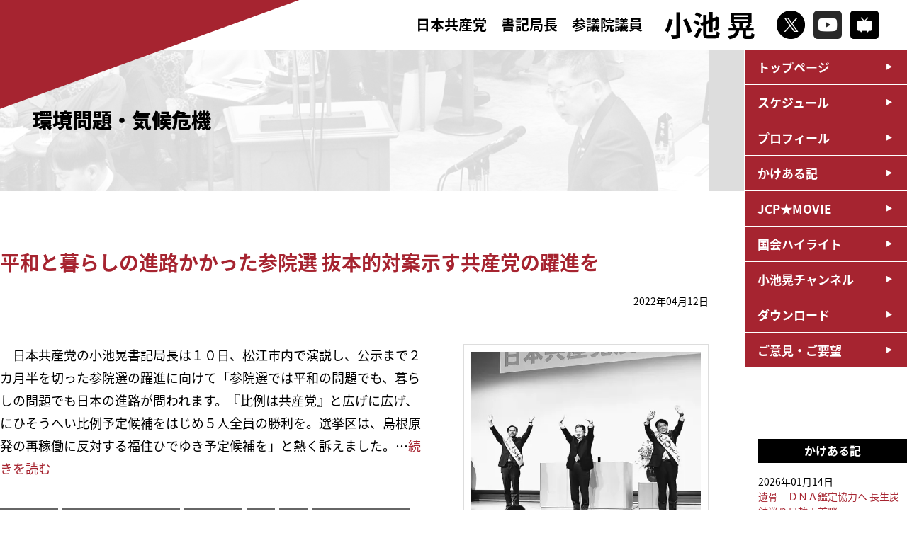

--- FILE ---
content_type: text/html; charset=UTF-8
request_url: https://www.a-koike.gr.jp/?tag=%E7%92%B0%E5%A2%83%E5%95%8F%E9%A1%8C%E3%83%BB%E6%B0%97%E5%80%99%E5%8D%B1%E6%A9%9F
body_size: 39247
content:
<!DOCTYPE html>
<html lang="ja">
<head>
<!-- Google Tag Manager -->

<!-- End Google Tag Manager -->
<meta charset="utf-8" />
<meta http-equiv="content-script-type" content="text/javascript" />
<meta http-equiv="content-style-type" content="text/css" />
<meta http-equiv="pragma" content="no-cache" />
<meta name="viewport" content="width=device-width, initial-scale=1, minimum-scale=1">
<meta name="description" content="日本共産党参議院議員 小池晃の公式サイトです。いのちまもる政治を今こそ。">
<meta name="keywords" content="小池晃,日本共産党,参議院議員,Dr小池,">
<!--▼ogp///////////////////////////////////-->
<title>環境問題・気候危機 ｜ 小池晃　日本共産党参議院議員</title>
<meta property="og:locale" content="ja_JP" />
<meta property="og:title" content="環境問題・気候危機 ｜ 小池晃　日本共産党参議院議員" />
<meta property="og:type" content="article" />
<meta property="og:url" content="https://www.a-koike.gr.jp/?tag=%E7%92%B0%E5%A2%83%E5%95%8F%E9%A1%8C%E3%83%BB%E6%B0%97%E5%80%99%E5%8D%B1%E6%A9%9F" />
<meta property="og:site_name" content="環境問題・気候危機 ｜ 小池晃　日本共産党参議院議員" />
<meta property="og:description" content="日本共産党参議院議員 小池晃の公式サイトです。" />
<meta property="og:image" content="https://www.a-koike.gr.jp/k_common/images/img_ogp.jpg">
<!--▲ogp///////////////////////////////////-->
<!--▼tiwitter card/////////////////////////-->
<meta name="twitter:card" content="summary_large_image" />
<meta name="twitter:title" content="環境問題・気候危機 ｜ 小池晃　日本共産党参議院議員" />
<meta name="twitter:description" content="日本共産党参議院議員 小池晃の公式サイトです。" />
<meta name="twitter:image" content="https://www.a-koike.gr.jp/k_common/images/img_ogp.jpg" />
<meta itemprop="image" content="https://www.a-koike.gr.jp/k_common/images/img_ogp.jpg" />
<!--▲tiwitter card/////////////////////////-->
<!--▼favicon //////////////////////////////-->
<link rel="icon" href="https://www.a-koike.gr.jp/k_common/images/favicon/favicon.png">
<link rel="apple-touch-icon" sizes="180x180" href="https://www.a-koike.gr.jp/k_common/images/favicon/apple-touch-icon.png">
<!--▲favicon //////////////////////////////-->
<link rel="stylesheet" href="https://www.a-koike.gr.jp/k_common/css/default.css?1768469992" />
<link rel="stylesheet" href="https://www.a-koike.gr.jp/k_common/css/reset.css?1768469992" />
<link rel="stylesheet" href="https://www.a-koike.gr.jp/k_common/css/all.css?1768469992" />
<link href="https://fonts.googleapis.com/earlyaccess/notosansjapanese.css" rel="stylesheet" />
<script src="https://ajax.googleapis.com/ajax/libs/jquery/3.4.0/jquery.min.js"></script>
<script src="https://www.a-koike.gr.jp/k_common/js/default.js?1768469992"></script>

<!--▼google analytics-->
<script>
  (function(i,s,o,g,r,a,m){i['GoogleAnalyticsObject']=r;i[r]=i[r]||function(){
  (i[r].q=i[r].q||[]).push(arguments)},i[r].l=1*new Date();a=s.createElement(o),
  m=s.getElementsByTagName(o)[0];a.async=1;a.src=g;m.parentNode.insertBefore(a,m)
  })(window,document,'script','//www.google-analytics.com/analytics.js','ga');
  
  ga('create', 'UA-31099542-1', 'a-koike.gr.jp');
  ga('send', 'pageview');
  
</script>
<!--▲google analytics-->

<link rel="alternate" type="application/rss+xml" title="小池晃　日本共産党参議院議員 &raquo; 環境問題・気候危機 タグのフィード" href="https://www.a-koike.gr.jp/?feed=rss2&#038;tag=%e7%92%b0%e5%a2%83%e5%95%8f%e9%a1%8c%e3%83%bb%e6%b0%97%e5%80%99%e5%8d%b1%e6%a9%9f" />
<link rel='stylesheet' id='tubepress-theme-0-css'  href='https://www.a-koike.gr.jp/wp/wp-content/plugins/tubepress/web/themes/legacy-default/css/tubepress.css?ver=5.1.5' type='text/css' media='all' />
<link rel='stylesheet' id='contact-form-7-css'  href='https://www.a-koike.gr.jp/wp/wp-content/plugins/contact-form-7/includes/css/styles.css?ver=5.0.2' type='text/css' media='all' />
<script type='text/javascript' src='https://www.a-koike.gr.jp/wp/wp-includes/js/jquery/jquery.js?ver=1.12.4'></script>
<script type='text/javascript' src='https://www.a-koike.gr.jp/wp/wp-includes/js/jquery/jquery-migrate.min.js?ver=1.4.1'></script>
<script type='text/javascript' src='https://www.a-koike.gr.jp/wp/wp-content/plugins/tubepress/web/js/tubepress.js?ver=5.1.5'></script>
<script type='text/javascript' src='https://www.a-koike.gr.jp/wp/wp-content/plugins/tubepress/web/js/wordpress-ajax.js?ver=5.1.5'></script>


<script type="text/javascript">var TubePressJsConfig = {"urls":{"base":"\/wp\/wp-content\/plugins\/tubepress","usr":"\/wp\/wp-content\/tubepress-content","ajax":"\/wp\/wp-admin\/admin-ajax.php"}};</script>

<!-- BEGIN: WP Social Bookmarking Light HEAD -->


<script>
    (function (d, s, id) {
        var js, fjs = d.getElementsByTagName(s)[0];
        if (d.getElementById(id)) return;
        js = d.createElement(s);
        js.id = id;
        js.src = "//connect.facebook.net/ja_JP/sdk.js#xfbml=1&version=v2.7";
        fjs.parentNode.insertBefore(js, fjs);
    }(document, 'script', 'facebook-jssdk'));
</script>

<style type="text/css">
    .wp_social_bookmarking_light{
    border: 0 !important;
    padding: 10px 0 20px 0 !important;
    margin: 0 !important;
}
.wp_social_bookmarking_light div{
    float: left !important;
    border: 0 !important;
    padding: 0 !important;
    margin: 0 5px 0px 0 !important;
    min-height: 30px !important;
    line-height: 18px !important;
    text-indent: 0 !important;
}
.wp_social_bookmarking_light img{
    border: 0 !important;
    padding: 0;
    margin: 0;
    vertical-align: top !important;
}
.wp_social_bookmarking_light_clear{
    clear: both !important;
}
#fb-root{
    display: none;
}
.wsbl_twitter{
    width: 90px;
}
.wsbl_facebook_like iframe{
    max-width: none !important;
}
.wsbl_line  { display: none;}

@media (max-width: 768px) {
.wsbl_line { display: inline;}
}
</style>
<!-- END: WP Social Bookmarking Light HEAD -->
</head>
<body id="walkdiary">
<!-- Google Tag Manager (noscript) -->

<!-- End Google Tag Manager (noscript) -->
<!--facebook-->
<div id="fb-root"></div>
<script async defer crossorigin="anonymous" src="https://connect.facebook.net/ja_JP/sdk.js#xfbml=1&version=v3.3"></script>
<!--/facebook-->

<p class="coverTop"><img src="https://www.a-koike.gr.jp/k_common/images/common/cover.png" alt="" /></p>

<header>
	<div class="headerinr flexContainer">
		<h1><a href="https://www.a-koike.gr.jp">
			<div class="title">
				<span>日本共産党　書記局長</span><span class="br">参議院議員</span>
			</div>
			<div class="name">小池 晃</div>
		</a></h1>
		<ul class="snsbox flexContainer">
			<li><a href="https://twitter.com/koike_akira" target="_blank"><img src="https://www.a-koike.gr.jp/k_common/images/common/icon_x.png" alt="X" /></a></li>
			<li><a href="https://www.youtube.com/user/jcpmovie" target="_blank"><img src="https://www.a-koike.gr.jp/k_common/images/common/icon_youtube.png" alt="YouTube" /></a></li>
			<li><a href="https://ch.nicovideo.jp/ch88" target="_blank"><img src="https://www.a-koike.gr.jp/k_common/images/common/icon_niconico.png" alt="niconico" /></a></li>
		</ul>
		<div class="shSp">
			<p id="shbtnSp"><img src="https://www.a-koike.gr.jp/k_common/images/common/btn_search.png" alt="検索" /></p>
			<div class="shspbox">
				<form role="search" method="get" id="searchform" action="https://www.a-koike.gr.jp/">
	<div>
		<input type="text" value="" name="s" id="s" />
		<input type="submit" id="searchsubmit" value="" />
	</div>
</form>
			<!--/shspbox--></div>
		</div>
		<div class="searchBox">
			<form role="search" method="get" id="searchform" action="https://www.a-koike.gr.jp/">
	<div>
		<input type="text" value="" name="s" id="s" />
		<input type="submit" id="searchsubmit" value="" />
	</div>
</form>
		<!--/searchBox--></div>
		<div id="navBtnSp">
			<div class="btn">
				<span></span>
				<span></span>
				<span></span>
				<p class="menutitle">メニュー</p>
			</div>
		<!--/navBtnSp--></div>
	<!--/headerinr--></div>
</header>

<div class="navWrap">
	<nav>
		<ul>
			<li><a href="https://www.a-koike.gr.jp">トップページ</a></li>			<li><a href="https://www.a-koike.gr.jp/?post_type=schedule">スケジュール</a></li>
			<li><a href="https://www.a-koike.gr.jp/?page_id=88">プロフィール</a></li>
			<li><a href="https://www.a-koike.gr.jp/?cat=4">かけある記</a></li>
			<li><a href="https://www.a-koike.gr.jp/?post_type=jcpmovie">JCP★MOVIE</a></li>
			<li><a href="https://www.a-koike.gr.jp/?post_type=report">国会ハイライト</a></li>
			<li><a href="https://www.a-koike.gr.jp/?post_type=channel">小池晃チャンネル</a></li>
			<li><a href="https://www.a-koike.gr.jp/?post_type=download">ダウンロード</a></li>
			<li><a href="https://www.a-koike.gr.jp/?page_id=209">ご意見・ご要望</a></li>
			<li class="spsns">
				<p><a href="https://twitter.com/koike_akira" target="_blank"><img src="https://www.a-koike.gr.jp/k_common/images/common/icon_x.png" alt="X" /></a></p>
				<p><a href="https://www.youtube.com/user/jcpmovie" target="_blank"><img src="https://www.a-koike.gr.jp/k_common/images/common/icon_youtube.png" alt="YouTube" /></a></p>
				<p><a href="https://ch.nicovideo.jp/ch88" target="_blank"><img src="https://www.a-koike.gr.jp/k_common/images/common/icon_niconico.png" alt="niconico" /></a></p>
			</li>
		</ul>
	</nav>
<!--/navWrap--></div>

<div class="pageTitle">
	<div class="titlewrap">
		<div class="pageinner headerReport">

						<h2>環境問題・気候危機</h2>

			
		<!--/pageinner--></div>
	<!--/titlewrap--></div>
<!--/pageTitle--></div>

<div id="container">

	<div class="standardWrap">

				<section>
			<h2 class="h2_title"><a href="https://www.a-koike.gr.jp/?p=14219">平和と暮らしの進路かかった参院選 抜本的対案示す共産党の躍進を</a></h2>
			<div class="articlebox">
				<div class="date">2022年04月12日</div>
				<article>
					<div class="text">
						　日本共産党の小池晃書記局長は１０日、松江市内で演説し、公示まで２カ月半を切った参院選の躍進に向けて「参院選では平和の問題でも、暮らしの問題でも日本の進路が問われます。『比例は共産党』と広げに広げ、にひそうへい比例予定候補をはじめ５人全員の勝利を。選挙区は、島根原発の再稼働に反対する福住ひでゆき予定候補を」と熱く訴えました。…<a href="https://www.a-koike.gr.jp/?p=14219">続きを読む</a>
						
						<div class="tabBox">
							<p><a href="https://www.a-koike.gr.jp/?tag=%e3%82%a8%e3%83%8d%e3%83%ab%e3%82%ae%e3%83%bc" rel="tag">エネルギー</a></p><p><a href="https://www.a-koike.gr.jp/?tag=%e3%83%ad%e3%82%b7%e3%82%a2%e3%81%ae%e3%82%a6%e3%82%af%e3%83%a9%e3%82%a4%e3%83%8a%e4%be%b5%e7%95%a5" rel="tag">ロシアのウクライナ侵略</a></p><p><a href="https://www.a-koike.gr.jp/?tag=%e5%8f%82%e8%ad%b0%e9%99%a2%e9%81%b8%e6%8c%99" rel="tag">参議院選挙</a></p><p><a href="https://www.a-koike.gr.jp/?tag=kenpou" rel="tag">憲法</a></p><p><a href="https://www.a-koike.gr.jp/?tag=seiji" rel="tag">政治</a></p><p><a href="https://www.a-koike.gr.jp/?tag=%e7%92%b0%e5%a2%83%e5%95%8f%e9%a1%8c%e3%83%bb%e6%b0%97%e5%80%99%e5%8d%b1%e6%a9%9f" rel="tag">環境問題・気候危機</a></p><p><a href="https://www.a-koike.gr.jp/?tag=%e7%b5%8c%e6%b8%88" rel="tag">経済</a></p>						<!--/tabBox--></div>
					<!--/text--></div>
					<div class="photo">
											<img src="https://www.jcp.or.jp/akahata/aik22/2022-04-12/2022041202_04_0.jpg" alt="平和と暮らしの進路かかった参院選 抜本的対案示す共産党の躍進を" />
										<!--/photo--></div>
				</article>
			<!--/articlebox--></div>
		</section>
				<section>
			<h2 class="h2_title"><a href="https://www.a-koike.gr.jp/?p=14167">参院選政策調整や候補者一本化 市民連合、共産党に要請</a></h2>
			<div class="articlebox">
				<div class="date">2022年03月25日</div>
				<article>
					<div class="text">
						　安保法制の廃止と立憲主義の回復を求める市民連合（市民連合）は２４日、日本共産党に対し、「参議院選挙に向けて、政策の調整、候補者の一本化など連携を強化し、自公勢力とたたかう体制を早急に作り上げること」などを要請しました。小池晃書記局長、田村智子政策委員長、穀田恵二国対委員長が応対し、要請書を受け取り意見交換しました。…<a href="https://www.a-koike.gr.jp/?p=14167">続きを読む</a>
						
						<div class="tabBox">
							<p><a href="https://www.a-koike.gr.jp/?tag=%e3%82%a8%e3%83%8d%e3%83%ab%e3%82%ae%e3%83%bc" rel="tag">エネルギー</a></p><p><a href="https://www.a-koike.gr.jp/?tag=%e3%82%b8%e3%82%a7%e3%83%b3%e3%83%80%e3%83%bc%e5%b9%b3%e7%ad%89" rel="tag">ジェンダー平等</a></p><p><a href="https://www.a-koike.gr.jp/?tag=%e5%8f%82%e8%ad%b0%e9%99%a2%e9%81%b8%e6%8c%99" rel="tag">参議院選挙</a></p><p><a href="https://www.a-koike.gr.jp/?tag=%e5%b8%82%e6%b0%91%e3%81%a8%e9%87%8e%e5%85%9a%e3%81%ae%e5%85%b1%e9%97%98" rel="tag">市民と野党の共闘</a></p><p><a href="https://www.a-koike.gr.jp/?tag=kenpou" rel="tag">憲法</a></p><p><a href="https://www.a-koike.gr.jp/?tag=seiji" rel="tag">政治</a></p><p><a href="https://www.a-koike.gr.jp/?tag=%e7%92%b0%e5%a2%83%e5%95%8f%e9%a1%8c%e3%83%bb%e6%b0%97%e5%80%99%e5%8d%b1%e6%a9%9f" rel="tag">環境問題・気候危機</a></p><p><a href="https://www.a-koike.gr.jp/?tag=syakaihosyou" rel="tag">社会保障</a></p>						<!--/tabBox--></div>
					<!--/text--></div>
					<div class="photo">
											<img src="https://www.jcp.or.jp/akahata/aik21/2022-03-25/2022032501_02_0.jpg" alt="参院選政策調整や候補者一本化 市民連合、共産党に要請" />
										<!--/photo--></div>
				</article>
			<!--/articlebox--></div>
		</section>
				<section>
			<h2 class="h2_title"><a href="https://www.a-koike.gr.jp/?p=14148">２０２２参院選 共産党躍進で政権に厳しい審判を</a></h2>
			<div class="articlebox">
				<div class="date">2022年03月20日</div>
				<article>
					<div class="text">
						　日本共産党の小池晃書記局長は１９日、山形市内で演説し、「参院選の公示まで３カ月あまりと目前だ。『比例は共産党』を広げに広げ、いわぶち友・比例予定候補をはじめ５人の勝利を必ず。市民と野党の『本気の共闘』の勝利、共産党の躍進で岸田自公政権に厳しい審判を下し、憲法を踏みにじる翼賛体制づくりを止めよう」と熱く訴えました。…<a href="https://www.a-koike.gr.jp/?p=14148">続きを読む</a>
						
						<div class="tabBox">
							<p><a href="https://www.a-koike.gr.jp/?tag=%e3%83%ad%e3%82%b7%e3%82%a2%e3%81%ae%e3%82%a6%e3%82%af%e3%83%a9%e3%82%a4%e3%83%8a%e4%be%b5%e7%95%a5" rel="tag">ロシアのウクライナ侵略</a></p><p><a href="https://www.a-koike.gr.jp/?tag=%e5%8e%9f%e7%99%ba" rel="tag">原発</a></p><p><a href="https://www.a-koike.gr.jp/?tag=%e5%8f%82%e8%ad%b0%e9%99%a2%e9%81%b8%e6%8c%99" rel="tag">参議院選挙</a></p><p><a href="https://www.a-koike.gr.jp/?tag=%e5%b8%82%e6%b0%91%e3%81%a8%e9%87%8e%e5%85%9a%e3%81%ae%e5%85%b1%e9%97%98" rel="tag">市民と野党の共闘</a></p><p><a href="https://www.a-koike.gr.jp/?tag=seiji" rel="tag">政治</a></p><p><a href="https://www.a-koike.gr.jp/?tag=%e7%92%b0%e5%a2%83%e5%95%8f%e9%a1%8c%e3%83%bb%e6%b0%97%e5%80%99%e5%8d%b1%e6%a9%9f" rel="tag">環境問題・気候危機</a></p><p><a href="https://www.a-koike.gr.jp/?tag=%e7%b5%8c%e6%b8%88" rel="tag">経済</a></p><p><a href="https://www.a-koike.gr.jp/?tag=saigai" rel="tag">自然災害</a></p>						<!--/tabBox--></div>
					<!--/text--></div>
					<div class="photo">
											<img src="https://www.jcp.or.jp/akahata/aik21/2022-03-20/2022032004_01_0.jpg" alt="２０２２参院選 共産党躍進で政権に厳しい審判を" />
										<!--/photo--></div>
				</article>
			<!--/articlebox--></div>
		</section>
				<section>
			<h2 class="h2_title"><a href="https://www.a-koike.gr.jp/?p=14015">生放送！とことん共産党 いまアメリカで何が起きているか</a></h2>
			<div class="articlebox">
				<div class="date">2022年01月29日</div>
				<article>
					<div class="text">
						　日本共産党のインターネット番組「生放送！とことん共産党」が２７日夜、「いまアメリカで何が起きているか」と題して放送され、米ニューヨーク在住の文筆家・佐久間裕美子氏と小池晃書記局長が、消費活動を通じて企業を動かす「消費アクティビズム」や若い世代の社会主義への関心の高まりなどについて縦横に語りました。…<a href="https://www.a-koike.gr.jp/?p=14015">続きを読む</a>
						
						<div class="tabBox">
							<p><a href="https://www.a-koike.gr.jp/?tag=%e3%82%b8%e3%82%a7%e3%83%b3%e3%83%80%e3%83%bc%e5%b9%b3%e7%ad%89" rel="tag">ジェンダー平等</a></p><p><a href="https://www.a-koike.gr.jp/?tag=international" rel="tag">国際</a></p><p><a href="https://www.a-koike.gr.jp/?tag=seiji" rel="tag">政治</a></p><p><a href="https://www.a-koike.gr.jp/?tag=%e7%92%b0%e5%a2%83%e5%95%8f%e9%a1%8c%e3%83%bb%e6%b0%97%e5%80%99%e5%8d%b1%e6%a9%9f" rel="tag">環境問題・気候危機</a></p><p><a href="https://www.a-koike.gr.jp/?tag=%e7%b5%8c%e6%b8%88" rel="tag">経済</a></p><p><a href="https://www.a-koike.gr.jp/?tag=%e8%8b%a5%e8%80%85" rel="tag">若者</a></p>						<!--/tabBox--></div>
					<!--/text--></div>
					<div class="photo">
											<img src="https://www.jcp.or.jp/akahata/aik21/2022-01-29/2022012904_02_0.jpg" alt="生放送！とことん共産党 いまアメリカで何が起きているか" />
										<!--/photo--></div>
				</article>
			<!--/articlebox--></div>
		</section>
				<section>
			<h2 class="h2_title"><a href="https://www.a-koike.gr.jp/?p=13974">ＮＨＫ日曜討論　小池書記局長の発言</a></h2>
			<div class="articlebox">
				<div class="date">2022年01月17日</div>
				<article>
					<div class="text">
						　日本共産党の小池晃書記局長は１６日のＮＨＫ「日曜討論」で、新型コロナウイルス・オミクロン株への対応、経済対策など通常国会の焦点となる課題について各党幹部と議論しました。…<a href="https://www.a-koike.gr.jp/?p=13974">続きを読む</a>
						
						<div class="tabBox">
							<p><a href="https://www.a-koike.gr.jp/?tag=%e3%82%b8%e3%82%a7%e3%83%b3%e3%83%80%e3%83%bc%e5%b9%b3%e7%ad%89" rel="tag">ジェンダー平等</a></p><p><a href="https://www.a-koike.gr.jp/?tag=koyou" rel="tag">労働者・雇用</a></p><p><a href="https://www.a-koike.gr.jp/?tag=base" rel="tag">安保・米軍基地</a></p><p><a href="https://www.a-koike.gr.jp/?tag=seiji" rel="tag">政治</a></p><p><a href="https://www.a-koike.gr.jp/?tag=%e6%94%bf%e6%b2%bb%e3%81%a8%e9%87%91" rel="tag">政治と金</a></p><p><a href="https://www.a-koike.gr.jp/?tag=%e6%96%b0%e5%9e%8b%e3%82%b3%e3%83%ad%e3%83%8a%e3%82%a6%e3%82%a4%e3%83%ab%e3%82%b9" rel="tag">新型コロナウイルス</a></p><p><a href="https://www.a-koike.gr.jp/?tag=%e6%a3%ae%e5%8f%8b%e5%ad%a6%e5%9c%92%e3%83%bb%e5%8a%a0%e8%a8%88%e5%ad%a6%e5%9c%92%e7%96%91%e6%83%91" rel="tag">森友学園・加計学園疑惑</a></p><p><a href="https://www.a-koike.gr.jp/?tag=%e7%92%b0%e5%a2%83%e5%95%8f%e9%a1%8c%e3%83%bb%e6%b0%97%e5%80%99%e5%8d%b1%e6%a9%9f" rel="tag">環境問題・気候危機</a></p><p><a href="https://www.a-koike.gr.jp/?tag=syakaihosyou" rel="tag">社会保障</a></p><p><a href="https://www.a-koike.gr.jp/?tag=%e7%b5%8c%e6%b8%88" rel="tag">経済</a></p>						<!--/tabBox--></div>
					<!--/text--></div>
					<div class="photo">
											<img src="/k_common/images/noimage.jpg" alt="ＮＨＫ日曜討論　小池書記局長の発言" />
										<!--/photo--></div>
				</article>
			<!--/articlebox--></div>
		</section>
				<section>
			<h2 class="h2_title"><a href="https://www.a-koike.gr.jp/?p=13961">参院選の勝利で政権交代の足掛かりを 東京・品川　小池書記局長が訴え</a></h2>
			<div class="articlebox">
				<div class="date">2022年01月11日</div>
				<article>
					<div class="text">
						　日本共産党の小池晃書記局長は１０日、東京都品川区で開かれた党新春演説会で演説し、今年の参院選で市民と野党の共闘と日本共産党の躍進を勝ち取り、政権交代の足掛かりをつくろうと訴えました。比例５議席の絶対確保、東京選挙区で山添拓参院議員の再選を必ず実現しようと力を込めると、会場から盛大な拍手がわき起こりました。…<a href="https://www.a-koike.gr.jp/?p=13961">続きを読む</a>
						
						<div class="tabBox">
							<p><a href="https://www.a-koike.gr.jp/?tag=%e3%82%a8%e3%83%8d%e3%83%ab%e3%82%ae%e3%83%bc" rel="tag">エネルギー</a></p><p><a href="https://www.a-koike.gr.jp/?tag=%e3%82%b8%e3%82%a7%e3%83%b3%e3%83%80%e3%83%bc%e5%b9%b3%e7%ad%89" rel="tag">ジェンダー平等</a></p><p><a href="https://www.a-koike.gr.jp/?tag=koyou" rel="tag">労働者・雇用</a></p><p><a href="https://www.a-koike.gr.jp/?tag=%e5%8f%82%e8%ad%b0%e9%99%a2%e9%81%b8%e6%8c%99" rel="tag">参議院選挙</a></p><p><a href="https://www.a-koike.gr.jp/?tag=local" rel="tag">地方政治</a></p><p><a href="https://www.a-koike.gr.jp/?tag=base" rel="tag">安保・米軍基地</a></p><p><a href="https://www.a-koike.gr.jp/?tag=%e5%b8%82%e6%b0%91%e3%81%a8%e9%87%8e%e5%85%9a%e3%81%ae%e5%85%b1%e9%97%98" rel="tag">市民と野党の共闘</a></p><p><a href="https://www.a-koike.gr.jp/?tag=kenpou" rel="tag">憲法</a></p><p><a href="https://www.a-koike.gr.jp/?tag=seiji" rel="tag">政治</a></p><p><a href="https://www.a-koike.gr.jp/?tag=%e6%96%b0%e5%9e%8b%e3%82%b3%e3%83%ad%e3%83%8a%e3%82%a6%e3%82%a4%e3%83%ab%e3%82%b9" rel="tag">新型コロナウイルス</a></p><p><a href="https://www.a-koike.gr.jp/?tag=%e7%92%b0%e5%a2%83%e5%95%8f%e9%a1%8c%e3%83%bb%e6%b0%97%e5%80%99%e5%8d%b1%e6%a9%9f" rel="tag">環境問題・気候危機</a></p><p><a href="https://www.a-koike.gr.jp/?tag=syakaihosyou" rel="tag">社会保障</a></p><p><a href="https://www.a-koike.gr.jp/?tag=%e7%b5%8c%e6%b8%88" rel="tag">経済</a></p>						<!--/tabBox--></div>
					<!--/text--></div>
					<div class="photo">
											<img src="https://www.jcp.or.jp/akahata/aik21/2022-01-11/2022011102_02_0.jpg" alt="参院選の勝利で政権交代の足掛かりを 東京・品川　小池書記局長が訴え" />
										<!--/photo--></div>
				</article>
			<!--/articlebox--></div>
		</section>
		
		<div class="pager">
	<!--/pager--></div>
		
		<p class="backbtn"><a href="javascript: history.back()">前のページに戻る</a></p>

	<!--/standardWrap--></div>

<div class="sideNavi">

		<div class="listbox">
		<h3>かけある記</h3>
		<ul>
									<li><a href="https://www.a-koike.gr.jp/?p=17991">
			<span class="date">2026年01月14日</span>
			遺骨　ＤＮＡ鑑定協力へ 長生炭鉱巡り日韓両首脳</a></li>
						<li><a href="https://www.a-koike.gr.jp/?p=17984">
			<span class="date">2026年01月12日</span>
			「自己都合解散」狙う政権に審判 小池書記局長　憲法生かす政治訴え 横浜駅前</a></li>
						<li><a href="https://www.a-koike.gr.jp/?p=17986">
			<span class="date">2026年01月10日</span>
			維新の「国保逃れ」批判 小池書記局長がラジオ番組で</a></li>
						<li><a href="https://www.a-koike.gr.jp/?p=17988">
			<span class="date">2026年01月09日</span>
			ベネズエラ侵略糾弾 米国言いなり見直す時 東京・池袋　小池書記局長ら訴え</a></li>
						<li><a href="https://www.a-koike.gr.jp/?p=17978">
			<span class="date">2026年01月04日</span>
			沖縄の今と未来ひらく 小池書記局長・比嘉県議×青年　座談会</a></li>
					</ul>
	<!--/listbox--></div>
	<div class="listbox">
		<h3>月別</h3>
		<select name="archive-dropdown" onChange='document.location.href=this.options[this.selectedIndex].value;'> 
			<option value="">月を選択</option> 
				<option value='https://www.a-koike.gr.jp/?m=202601'> 2026年1月 &nbsp;(7)</option>
	<option value='https://www.a-koike.gr.jp/?m=202512'> 2025年12月 &nbsp;(12)</option>
	<option value='https://www.a-koike.gr.jp/?m=202511'> 2025年11月 &nbsp;(15)</option>
	<option value='https://www.a-koike.gr.jp/?m=202510'> 2025年10月 &nbsp;(2)</option>
	<option value='https://www.a-koike.gr.jp/?m=202509'> 2025年9月 &nbsp;(25)</option>
	<option value='https://www.a-koike.gr.jp/?m=202508'> 2025年8月 &nbsp;(15)</option>
	<option value='https://www.a-koike.gr.jp/?m=202507'> 2025年7月 &nbsp;(35)</option>
	<option value='https://www.a-koike.gr.jp/?m=202506'> 2025年6月 &nbsp;(26)</option>
	<option value='https://www.a-koike.gr.jp/?m=202505'> 2025年5月 &nbsp;(30)</option>
	<option value='https://www.a-koike.gr.jp/?m=202504'> 2025年4月 &nbsp;(22)</option>
	<option value='https://www.a-koike.gr.jp/?m=202503'> 2025年3月 &nbsp;(31)</option>
	<option value='https://www.a-koike.gr.jp/?m=202502'> 2025年2月 &nbsp;(19)</option>
	<option value='https://www.a-koike.gr.jp/?m=202501'> 2025年1月 &nbsp;(19)</option>
	<option value='https://www.a-koike.gr.jp/?m=202412'> 2024年12月 &nbsp;(22)</option>
	<option value='https://www.a-koike.gr.jp/?m=202411'> 2024年11月 &nbsp;(12)</option>
	<option value='https://www.a-koike.gr.jp/?m=202410'> 2024年10月 &nbsp;(11)</option>
	<option value='https://www.a-koike.gr.jp/?m=202409'> 2024年9月 &nbsp;(35)</option>
	<option value='https://www.a-koike.gr.jp/?m=202408'> 2024年8月 &nbsp;(19)</option>
	<option value='https://www.a-koike.gr.jp/?m=202407'> 2024年7月 &nbsp;(29)</option>
	<option value='https://www.a-koike.gr.jp/?m=202406'> 2024年6月 &nbsp;(30)</option>
	<option value='https://www.a-koike.gr.jp/?m=202405'> 2024年5月 &nbsp;(23)</option>
	<option value='https://www.a-koike.gr.jp/?m=202404'> 2024年4月 &nbsp;(16)</option>
	<option value='https://www.a-koike.gr.jp/?m=202403'> 2024年3月 &nbsp;(27)</option>
	<option value='https://www.a-koike.gr.jp/?m=202402'> 2024年2月 &nbsp;(22)</option>
	<option value='https://www.a-koike.gr.jp/?m=202401'> 2024年1月 &nbsp;(31)</option>
	<option value='https://www.a-koike.gr.jp/?m=202312'> 2023年12月 &nbsp;(37)</option>
	<option value='https://www.a-koike.gr.jp/?m=202311'> 2023年11月 &nbsp;(27)</option>
	<option value='https://www.a-koike.gr.jp/?m=202310'> 2023年10月 &nbsp;(23)</option>
	<option value='https://www.a-koike.gr.jp/?m=202309'> 2023年9月 &nbsp;(30)</option>
	<option value='https://www.a-koike.gr.jp/?m=202308'> 2023年8月 &nbsp;(23)</option>
	<option value='https://www.a-koike.gr.jp/?m=202307'> 2023年7月 &nbsp;(24)</option>
	<option value='https://www.a-koike.gr.jp/?m=202306'> 2023年6月 &nbsp;(26)</option>
	<option value='https://www.a-koike.gr.jp/?m=202305'> 2023年5月 &nbsp;(24)</option>
	<option value='https://www.a-koike.gr.jp/?m=202304'> 2023年4月 &nbsp;(33)</option>
	<option value='https://www.a-koike.gr.jp/?m=202303'> 2023年3月 &nbsp;(31)</option>
	<option value='https://www.a-koike.gr.jp/?m=202302'> 2023年2月 &nbsp;(26)</option>
	<option value='https://www.a-koike.gr.jp/?m=202301'> 2023年1月 &nbsp;(37)</option>
	<option value='https://www.a-koike.gr.jp/?m=202212'> 2022年12月 &nbsp;(39)</option>
	<option value='https://www.a-koike.gr.jp/?m=202211'> 2022年11月 &nbsp;(41)</option>
	<option value='https://www.a-koike.gr.jp/?m=202210'> 2022年10月 &nbsp;(25)</option>
	<option value='https://www.a-koike.gr.jp/?m=202209'> 2022年9月 &nbsp;(33)</option>
	<option value='https://www.a-koike.gr.jp/?m=202208'> 2022年8月 &nbsp;(28)</option>
	<option value='https://www.a-koike.gr.jp/?m=202207'> 2022年7月 &nbsp;(28)</option>
	<option value='https://www.a-koike.gr.jp/?m=202206'> 2022年6月 &nbsp;(57)</option>
	<option value='https://www.a-koike.gr.jp/?m=202205'> 2022年5月 &nbsp;(33)</option>
	<option value='https://www.a-koike.gr.jp/?m=202204'> 2022年4月 &nbsp;(25)</option>
	<option value='https://www.a-koike.gr.jp/?m=202203'> 2022年3月 &nbsp;(31)</option>
	<option value='https://www.a-koike.gr.jp/?m=202202'> 2022年2月 &nbsp;(29)</option>
	<option value='https://www.a-koike.gr.jp/?m=202201'> 2022年1月 &nbsp;(29)</option>
	<option value='https://www.a-koike.gr.jp/?m=202112'> 2021年12月 &nbsp;(19)</option>
	<option value='https://www.a-koike.gr.jp/?m=202111'> 2021年11月 &nbsp;(14)</option>
	<option value='https://www.a-koike.gr.jp/?m=202110'> 2021年10月 &nbsp;(45)</option>
	<option value='https://www.a-koike.gr.jp/?m=202109'> 2021年9月 &nbsp;(31)</option>
	<option value='https://www.a-koike.gr.jp/?m=202108'> 2021年8月 &nbsp;(26)</option>
	<option value='https://www.a-koike.gr.jp/?m=202107'> 2021年7月 &nbsp;(33)</option>
	<option value='https://www.a-koike.gr.jp/?m=202106'> 2021年6月 &nbsp;(33)</option>
	<option value='https://www.a-koike.gr.jp/?m=202105'> 2021年5月 &nbsp;(35)</option>
	<option value='https://www.a-koike.gr.jp/?m=202104'> 2021年4月 &nbsp;(38)</option>
	<option value='https://www.a-koike.gr.jp/?m=202103'> 2021年3月 &nbsp;(32)</option>
	<option value='https://www.a-koike.gr.jp/?m=202102'> 2021年2月 &nbsp;(19)</option>
	<option value='https://www.a-koike.gr.jp/?m=202101'> 2021年1月 &nbsp;(36)</option>
	<option value='https://www.a-koike.gr.jp/?m=202012'> 2020年12月 &nbsp;(42)</option>
	<option value='https://www.a-koike.gr.jp/?m=202011'> 2020年11月 &nbsp;(35)</option>
	<option value='https://www.a-koike.gr.jp/?m=202010'> 2020年10月 &nbsp;(40)</option>
	<option value='https://www.a-koike.gr.jp/?m=202009'> 2020年9月 &nbsp;(37)</option>
	<option value='https://www.a-koike.gr.jp/?m=202008'> 2020年8月 &nbsp;(39)</option>
	<option value='https://www.a-koike.gr.jp/?m=202007'> 2020年7月 &nbsp;(35)</option>
	<option value='https://www.a-koike.gr.jp/?m=202006'> 2020年6月 &nbsp;(34)</option>
	<option value='https://www.a-koike.gr.jp/?m=202005'> 2020年5月 &nbsp;(39)</option>
	<option value='https://www.a-koike.gr.jp/?m=202004'> 2020年4月 &nbsp;(40)</option>
	<option value='https://www.a-koike.gr.jp/?m=202003'> 2020年3月 &nbsp;(54)</option>
	<option value='https://www.a-koike.gr.jp/?m=202002'> 2020年2月 &nbsp;(32)</option>
	<option value='https://www.a-koike.gr.jp/?m=202001'> 2020年1月 &nbsp;(23)</option>
	<option value='https://www.a-koike.gr.jp/?m=201912'> 2019年12月 &nbsp;(27)</option>
	<option value='https://www.a-koike.gr.jp/?m=201911'> 2019年11月 &nbsp;(31)</option>
	<option value='https://www.a-koike.gr.jp/?m=201910'> 2019年10月 &nbsp;(34)</option>
	<option value='https://www.a-koike.gr.jp/?m=201909'> 2019年9月 &nbsp;(36)</option>
	<option value='https://www.a-koike.gr.jp/?m=201908'> 2019年8月 &nbsp;(26)</option>
	<option value='https://www.a-koike.gr.jp/?m=201907'> 2019年7月 &nbsp;(52)</option>
	<option value='https://www.a-koike.gr.jp/?m=201906'> 2019年6月 &nbsp;(57)</option>
	<option value='https://www.a-koike.gr.jp/?m=201905'> 2019年5月 &nbsp;(33)</option>
	<option value='https://www.a-koike.gr.jp/?m=201904'> 2019年4月 &nbsp;(50)</option>
	<option value='https://www.a-koike.gr.jp/?m=201903'> 2019年3月 &nbsp;(58)</option>
	<option value='https://www.a-koike.gr.jp/?m=201902'> 2019年2月 &nbsp;(43)</option>
	<option value='https://www.a-koike.gr.jp/?m=201901'> 2019年1月 &nbsp;(40)</option>
	<option value='https://www.a-koike.gr.jp/?m=201812'> 2018年12月 &nbsp;(48)</option>
	<option value='https://www.a-koike.gr.jp/?m=201811'> 2018年11月 &nbsp;(46)</option>
	<option value='https://www.a-koike.gr.jp/?m=201810'> 2018年10月 &nbsp;(49)</option>
	<option value='https://www.a-koike.gr.jp/?m=201809'> 2018年9月 &nbsp;(43)</option>
	<option value='https://www.a-koike.gr.jp/?m=201808'> 2018年8月 &nbsp;(27)</option>
	<option value='https://www.a-koike.gr.jp/?m=201807'> 2018年7月 &nbsp;(40)</option>
	<option value='https://www.a-koike.gr.jp/?m=201806'> 2018年6月 &nbsp;(42)</option>
	<option value='https://www.a-koike.gr.jp/?m=201805'> 2018年5月 &nbsp;(48)</option>
	<option value='https://www.a-koike.gr.jp/?m=201804'> 2018年4月 &nbsp;(43)</option>
	<option value='https://www.a-koike.gr.jp/?m=201803'> 2018年3月 &nbsp;(58)</option>
	<option value='https://www.a-koike.gr.jp/?m=201802'> 2018年2月 &nbsp;(41)</option>
	<option value='https://www.a-koike.gr.jp/?m=201801'> 2018年1月 &nbsp;(44)</option>
	<option value='https://www.a-koike.gr.jp/?m=201712'> 2017年12月 &nbsp;(40)</option>
	<option value='https://www.a-koike.gr.jp/?m=201711'> 2017年11月 &nbsp;(23)</option>
	<option value='https://www.a-koike.gr.jp/?m=201710'> 2017年10月 &nbsp;(54)</option>
	<option value='https://www.a-koike.gr.jp/?m=201709'> 2017年9月 &nbsp;(40)</option>
	<option value='https://www.a-koike.gr.jp/?m=201708'> 2017年8月 &nbsp;(26)</option>
	<option value='https://www.a-koike.gr.jp/?m=201707'> 2017年7月 &nbsp;(45)</option>
	<option value='https://www.a-koike.gr.jp/?m=201706'> 2017年6月 &nbsp;(72)</option>
	<option value='https://www.a-koike.gr.jp/?m=201705'> 2017年5月 &nbsp;(55)</option>
	<option value='https://www.a-koike.gr.jp/?m=201704'> 2017年4月 &nbsp;(40)</option>
	<option value='https://www.a-koike.gr.jp/?m=201703'> 2017年3月 &nbsp;(70)</option>
	<option value='https://www.a-koike.gr.jp/?m=201702'> 2017年2月 &nbsp;(25)</option>
	<option value='https://www.a-koike.gr.jp/?m=201701'> 2017年1月 &nbsp;(23)</option>
	<option value='https://www.a-koike.gr.jp/?m=201612'> 2016年12月 &nbsp;(37)</option>
	<option value='https://www.a-koike.gr.jp/?m=201611'> 2016年11月 &nbsp;(35)</option>
	<option value='https://www.a-koike.gr.jp/?m=201610'> 2016年10月 &nbsp;(42)</option>
	<option value='https://www.a-koike.gr.jp/?m=201609'> 2016年9月 &nbsp;(19)</option>
	<option value='https://www.a-koike.gr.jp/?m=201608'> 2016年8月 &nbsp;(16)</option>
	<option value='https://www.a-koike.gr.jp/?m=201607'> 2016年7月 &nbsp;(44)</option>
	<option value='https://www.a-koike.gr.jp/?m=201606'> 2016年6月 &nbsp;(52)</option>
	<option value='https://www.a-koike.gr.jp/?m=201605'> 2016年5月 &nbsp;(57)</option>
	<option value='https://www.a-koike.gr.jp/?m=201604'> 2016年4月 &nbsp;(50)</option>
	<option value='https://www.a-koike.gr.jp/?m=201603'> 2016年3月 &nbsp;(51)</option>
	<option value='https://www.a-koike.gr.jp/?m=201602'> 2016年2月 &nbsp;(33)</option>
	<option value='https://www.a-koike.gr.jp/?m=201601'> 2016年1月 &nbsp;(25)</option>
	<option value='https://www.a-koike.gr.jp/?m=201512'> 2015年12月 &nbsp;(20)</option>
	<option value='https://www.a-koike.gr.jp/?m=201511'> 2015年11月 &nbsp;(25)</option>
	<option value='https://www.a-koike.gr.jp/?m=201510'> 2015年10月 &nbsp;(28)</option>
	<option value='https://www.a-koike.gr.jp/?m=201509'> 2015年9月 &nbsp;(43)</option>
	<option value='https://www.a-koike.gr.jp/?m=201508'> 2015年8月 &nbsp;(44)</option>
	<option value='https://www.a-koike.gr.jp/?m=201507'> 2015年7月 &nbsp;(41)</option>
	<option value='https://www.a-koike.gr.jp/?m=201506'> 2015年6月 &nbsp;(24)</option>
	<option value='https://www.a-koike.gr.jp/?m=201505'> 2015年5月 &nbsp;(45)</option>
	<option value='https://www.a-koike.gr.jp/?m=201504'> 2015年4月 &nbsp;(39)</option>
	<option value='https://www.a-koike.gr.jp/?m=201503'> 2015年3月 &nbsp;(30)</option>
	<option value='https://www.a-koike.gr.jp/?m=201502'> 2015年2月 &nbsp;(20)</option>
	<option value='https://www.a-koike.gr.jp/?m=201501'> 2015年1月 &nbsp;(10)</option>
	<option value='https://www.a-koike.gr.jp/?m=201412'> 2014年12月 &nbsp;(45)</option>
	<option value='https://www.a-koike.gr.jp/?m=201411'> 2014年11月 &nbsp;(27)</option>
	<option value='https://www.a-koike.gr.jp/?m=201410'> 2014年10月 &nbsp;(30)</option>
	<option value='https://www.a-koike.gr.jp/?m=201409'> 2014年9月 &nbsp;(6)</option>
	<option value='https://www.a-koike.gr.jp/?m=201408'> 2014年8月 &nbsp;(6)</option>
	<option value='https://www.a-koike.gr.jp/?m=201407'> 2014年7月 &nbsp;(18)</option>
	<option value='https://www.a-koike.gr.jp/?m=201406'> 2014年6月 &nbsp;(42)</option>
	<option value='https://www.a-koike.gr.jp/?m=201405'> 2014年5月 &nbsp;(17)</option>
	<option value='https://www.a-koike.gr.jp/?m=201404'> 2014年4月 &nbsp;(11)</option>
	<option value='https://www.a-koike.gr.jp/?m=201403'> 2014年3月 &nbsp;(16)</option>
	<option value='https://www.a-koike.gr.jp/?m=201312'> 2013年12月 &nbsp;(13)</option>
	<option value='https://www.a-koike.gr.jp/?m=201311'> 2013年11月 &nbsp;(6)</option>
	<option value='https://www.a-koike.gr.jp/?m=201310'> 2013年10月 &nbsp;(3)</option>
		</select>
	<!--/listbox--></div>
	
<!--/sideNavi--></div>

<!--/container--></div>


<p class="contactBtn"><a href="https://www.a-koike.gr.jp/?page_id=209">ご意見・ご要望</a></p>

<footer class="gtm_footer">
	<div class="footerTop">
		<div class="address">
			<p>日本共産党中央委員会</p>
			<p>〒151-8586<br>
			東京都渋谷区千駄ヶ谷4-26-7<br>
			TEL：03-3403-6111　FAX：03-5474-8358</p>
		<!--/address--></div>
		<div class="address">
			<p>参議院議員会館事務所</p>
			<p>〒100-8962<br>
			千代田区永田町2-1-1　参議院議員会館1208号室<br>
			TEL：03-6550-1208　FAX：03-6551-1208</p>
		<!--/address--></div>
		<div class="address">
			<p>国会議員団東京事務所</p>
			<p>〒151-0053<br>
			渋谷区代々木1-44-11 1F<br>
			TEL:03-5304-5639　FAX:03-3320-3374</p>
		<!--/address--></div>
	<!--/footerTop--></div>
	<div class="footerBottom">
		<div class="social">
			<div><a href="//twitter.com/share" class="twitter-share-button" data-text="環境問題・気候危機 ｜ 小池晃　日本共産党参議院議員" data-url="https://www.a-koike.gr.jp/?tag=%E7%92%B0%E5%A2%83%E5%95%8F%E9%A1%8C%E3%83%BB%E6%B0%97%E5%80%99%E5%8D%B1%E6%A9%9F" onClick="window.open(encodeURI(decodeURI(this.href)), 'tweetwindow', 'width=650, height=470, personalbar=0, toolbar=0, scrollbars=1, sizable=1'); return false;" rel="nofollow" data-lang="ja">Tweet</a><script async src="https://platform.twitter.com/widgets.js" charset="utf-8"></script></div>
			<div><div class="fb-like" data-href="https://www.a-koike.gr.jp/?tag=%E7%92%B0%E5%A2%83%E5%95%8F%E9%A1%8C%E3%83%BB%E6%B0%97%E5%80%99%E5%8D%B1%E6%A9%9F" data-width="" data-layout="button" data-action="like" data-size="small" data-show-faces="true" data-share="true"></div></div>
		<!--/socialBox--></div>
		<div class="copyright">
			<p>Copyright(C) Akira Koike, All rights reseved.</p>
		<!--/copyright--></div>
	<!--/footerBottom--></div>
</footer>

</body>
</html>

--- FILE ---
content_type: text/css
request_url: https://www.a-koike.gr.jp/k_common/css/default.css?1768469992
body_size: 2144
content:
@charset "UTF-8";
/* ----------------------------------------------------
	sassを使用しています。css編集の際はご注意ください。
	compass/scss
---------------------------------------------------- */
/* ----------------------------------------------------
.headerReport
---------------------------------------------------- */
.headerReport {
  background: url(../images/default/title_default.jpg) center top no-repeat;
  background-size: 100%;
}
@media (max-width: 768px) {
  .headerReport {
    background: url(../images/default/title_default.jpg) center top no-repeat;
    background-size: 130%;
  }
}
.headerReport h2 {
  font-size: 28px;
  font-weight: 800;
  line-height: 1.6;
}

/* ----------------------------------------------------
section
---------------------------------------------------- */
#default section {
  margin-bottom: 100px;
}

/* ----------------------------------------------------
.articlebox
---------------------------------------------------- */
.articlebox {
  margin-bottom: 60px;
}
.articlebox .date {
  margin-top: 16px;
  font-size: 14px;
  line-height: 1.5;
  width: 100%;
  text-align: right;
}
.articlebox article {
  display: flex;
}
.articlebox article .text {
  width: 60%;
}
.articlebox article .text a {
  color: #a62430;
}
.articlebox article .photo {
  width: 40%;
  text-align: right;
}
.articlebox article .photo img {
  padding: 10px;
  background: #fff;
  border: 1px solid #ddd;
  width: 346px;
  height: 245px;
  object-fit: cover;
}

/* ----------------------------------------------------
article
---------------------------------------------------- */
article ul {
  margin-left: 20px;
  list-style-type: circle;
}

/* ----------------------------------------------------
.resultBox
---------------------------------------------------- */
.resultBox {
  margin-bottom: 60px;
}
.resultBox .date {
  margin-top: 16px;
  font-size: 14px;
  line-height: 1.5;
  width: 100%;
  text-align: right;
}
.resultBox .result {
  margin: 10px 0 20px 0;
  font-size: 15px;
  line-height: 1.5;
}
